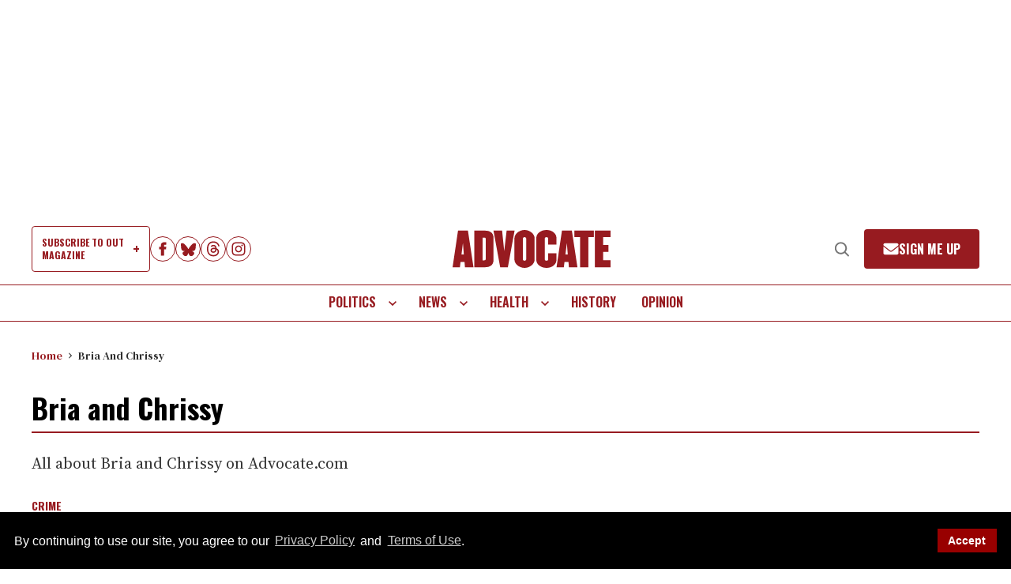

--- FILE ---
content_type: application/javascript; charset=utf-8
request_url: https://fundingchoicesmessages.google.com/f/AGSKWxUDNmctCUMbxl7p0WeNi02bFv_KYJsZyhyyEyNTnl9J1EmGrwV48lK12wSjVK9ujfAbH9xQt3p4F99hU0Jbske26NjwT-dRty6FD1MFFhwQNq03L7oGVweCxEViwZzjKlZihxT5n7mJPhCf1hi4De0Swjne3Z3Z51Kz5yTwiCaIHReyaXpZkcfYbsuZ/_/ad_premium_/ads/?id=/ad_box1./980x90.-adspace_
body_size: -1293
content:
window['38eeeeef-7505-4c79-82eb-7d1d0a786172'] = true;